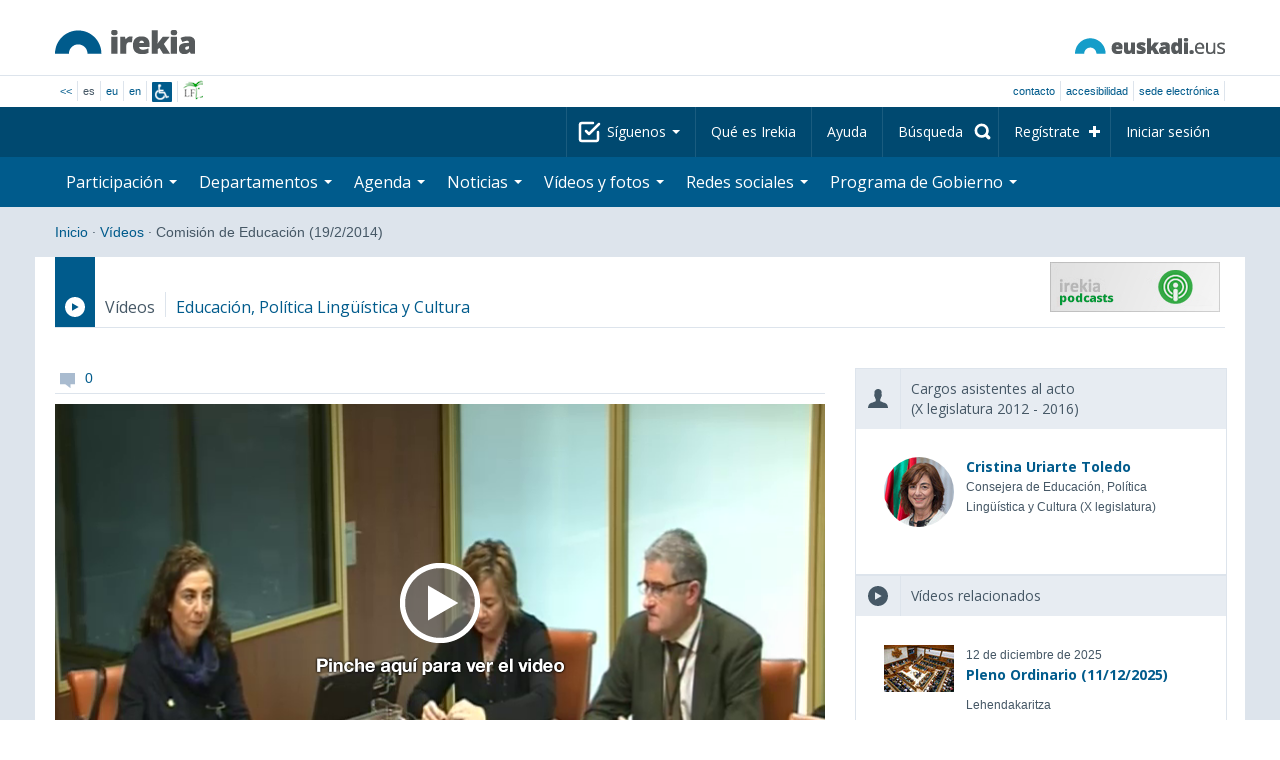

--- FILE ---
content_type: text/html; charset=utf-8
request_url: https://www.irekia.euskadi.eus/es/web_tv/5274-comision-educacion-2014
body_size: 13967
content:
<!DOCTYPE html>
<!-- paulirish.com/2008/conditional-stylesheets-vs-css-hacks-answer-neither/ -->
<!--[if lt IE 7]> <html class="no-js ie6 oldie" lang="es"> <![endif]-->
<!--[if IE 7]>    <html class="no-js ie7 oldie" lang="es"> <![endif]-->
<!--[if IE 8]>    <html class="no-js ie8 oldie" lang="es"> <![endif]-->
<!--[if IE 9]>    <html class="no-js ie9" lang="es"> <![endif]-->

<!-- Consider adding an manifest.appcache: h5bp.com/d/Offline -->
<!--[if gt IE 8]><!--> <html class="no-js" lang="es"> <!--<![endif]-->
<head>
  <meta http-equiv="content-type" content="text/html; charset=UTF-8">
  <!-- <meta charset="utf-8"> -->
  <!-- <meta http-equiv="Content-Script-Type" content="text/javascript"> -->
  <!-- <meta http-equiv="Content-Style-Type" content="text/css"> -->
  <meta http-equiv="X-UA-Compatible" content="IE=edge">

  <meta name="Description" lang="es" content="Transparencia y participación ciudadana en Eusko Jaurlaritza - Gobierno Vasco">
  <meta name="Keywords" lang="es" content="Euskadi, País Vasco, Eusko Jaurlaritza - Gobierno Vasco, transparencia, participación ciudadana, gobierno abierto, Irekia,    Eusko Jaurlaritza, Lehendakari, gardentasuna, herritarren parte-hartzea, gobernu irekia, Basque Country,    Basque Government, Open Government, Transparency">
  <meta name="author" content="Irekia">
  
  <meta name="csrf-token" content="uRmbU0gSUp4SrNPajpMjv6318DUQ4RmfwqdtQ6h4ZQ8tv8jN6C9knGcb6lSySC7PiPJXsG6hjdYrHpxTucrWtw">
  <meta name="csrf-param" content="authenticity_token">

<script defer data-domain="irekia.euskadi.eus" src="https://ef820.efaber.net/js/plausible.js"></script>
<script defer data-domain="irekia.euskadi.eus" src="https://pl.irekia.euskadi.eus/js/plausible.js"></script>

  <!-- Mobile viewport optimized: j.mp/bplateviewport -->
  <meta name="viewport" content="width=1210">
  <meta name="theme-color" content="#EAEAEA">
  
  <meta property="fb:pages" content="1567494823469990">
  <meta property="fb:pages" content="416723460540">

  <meta name="mobile-web-app-capable" content="yes">
<meta name="application-name" content="Irekia">

<!-- Add to homescreen for Safari on iOS -->
<meta name="apple-mobile-web-app-capable" content="yes">
<meta name="apple-mobile-web-app-status-bar-style" content="black">
<meta name="apple-mobile-web-app-title" content="Irekia">
<link rel="apple-touch-icon" sizes="57x57" href="/assets/apple/apple-icon-57x57-be1d137ac222461c1bacb0c0e08088863aa79a318161b07a51dc89ff27e64e41.png">
<link rel="apple-touch-icon" sizes="60x60" href="/assets/apple/apple-icon-60x60-3ad1372ed821339690b2ab531ec990a1ba907f72935c3d6e79e691ee0be428df.png">
<link rel="apple-touch-icon" sizes="72x72" href="/assets/apple/apple-icon-72x72-1f62d24a0386e27fdfb6b0ca74e981fd6cb4930dda5b1252badc242601dd74fe.png">
<link rel="apple-touch-icon" sizes="76x76" href="/assets/apple/apple-icon-76x76-77092c93247c2715529c69a99b633ccaa2828c00e1179ec112a8ee6f33a8a969.png">
<link rel="apple-touch-icon" sizes="114x114" href="/assets/apple/apple-icon-114x114-022d4ff43f290b24885f2e40af5b06f24fe689a451c04dff2e17ac0eed937f00.png">
<link rel="apple-touch-icon" sizes="120x120" href="/assets/apple/apple-icon-120x120-534b4e86a1deea311e0b77e32f616e6a84ffa27ca7855a5b78e92eea5122f408.png">
<link rel="apple-touch-icon" sizes="144x144" href="/assets/apple/apple-icon-144x144-56226caf2f7c35c34584c5ac6badeb502b943a1f858ae14a67fdbd3cbe8c4650.png">
<link rel="apple-touch-icon" sizes="152x152" href="/assets/apple/apple-icon-152x152-ed34a64e71e27a04b265c0a737210d207ec49b1016c14b7517d9479a0ca3ccd2.png">
<link rel="apple-touch-icon" sizes="180x180" href="/assets/apple/apple-icon-180x180-d659c1f7ed312aa92b3a5e1e0779c80563acc1bfa3fcc5f1a4ae028e18259f02.png">
<link rel="icon" type="image/png" sizes="192x192"  href="/assets/apple/android-icon-192x192-4f3e938d9ff6d12e65f38e45c915224cb8059def4e914a52f26372aafe4d31a2.png">

  <title>Irekia Eusko Jaurlaritza - Gobierno Vasco :: Vídeos</title>
  <link rel="shortcut icon" href="/assets/favicon-2d77853a4c7708ecf021941c0d854a6c4ff5b860bdd4aa8e98de83b9ae22ead4.ico">

  <link rel="stylesheet" href="/assets/application-64a10607cd2f7bce28398062bc5c549fc5134fa0a3aab9d492351a0c93804271.css" />
  <link rel="stylesheet" href="/assets/public/videos-2606d8f7cdf37a99fb7215d58cd6a3f7c218f656a4d8105a20245a61f58795ca.css" />
  <link rel="stylesheet" href="/assets/public/print-405c890ce808a6e9ea8b458f56ac898ef4f527104f5a181fa08abf4726feadff.css" media="print" />
  

  <script src="/assets/modernizr-2.6.2.min-e9773a69d4d509faccb3cab64446e38606ed4e0deb9b02318b36a5298f951e34.js"></script>
<script src="/assets/jquery-1.10.0.min-ec93424be84325aca725334dba51f7ca1b094d3db846c82666c819e996a124fc.js"></script>
  
    <script src="/assets/public/irekia_tracking-410207477df6aeb02b659efb5926ae57e89908974c154600340ee2cb9c3eade3.js"></script>

<!-- ANALYTICS initializaton -->
<script type="text/javascript">

  var Irekia = {};

  (function(i,s,o,g,r,a,m){i['GoogleAnalytcsObject']=r;i[r]=i[r]||function(){
    (i[r].q=i[r].q||[]).push(arguments)},i[r].l=1*new Date();a=s.createElement(o),
    m=s.getElementsByTagName(o)[0];a.async=1;a.src=g;m.parentNode.insertBefore(a,m)
    })(window,document,'script','//www.google-analytics.com/analytics.js','ga');
  
  
    ga('create', 'UA-10951282-1', 'auto');

  ga('send', 'pageview');
    
  ga('set', 'dimension1', 'Ciudadanos')
ga('set', 'dimension2', 'Multimedia');
  
</script>


    <meta property="og:title" content="Irekia - Comisión de Educación (19/2/2014)">
  <meta property="og:description" content="">
  <meta property="og:image" content="https://bideoak2.euskadi.eus/2014/02/19/comision_educacion/comision_educacion.jpg">
  <meta property="twitter:image" content="https://bideoak2.euskadi.eus/2014/02/19/comision_educacion/comision_educacion.jpg">
    <meta property="og:video" content="https://bideoak2.euskadi.eus/2014/02/19/comision_educacion/html5/comision_educacion.mp4">
  <meta property="og:url" content="https://www.irekia.euskadi.eus/es/web_tv/5274-comision-educacion-2014">
  <meta property="og:type" content="article">
  <meta property="fb:app_id" content="153695221352662">

  
  

  <script src="https://insuit.net/i4tservice/insuit-app.js" async="async" type="text/javascript" data-insuit-id="insuit"></script>
</head>

<body>
  

  <div class="alert alert-warning alert-dismissable fade in text-center hidden donotprint" id="iexplorer_warning">
    <button class="close" data-dismiss="alert" aria-label="Close"><span aria-hidden="true">&times;</span></button>
    <p>Este portal no garantiza su funcionamiento íntegro en las diferentes versiones del navegador iExplorer. Si detecta cualquier anomalía, por favor, utilice otro navegador.</p>
  </div>
  
  <header>
    <div id='header_logos' class="container">
  <div class='row-fluid'>
    <a class="logo pull-left" href="/?locale=es"><img alt="Irekia logo" src="/assets/logo-02aaf8760688708ce9d03974458c9119364c2320f2ebd4a0fffc0e184d546aed.png" /></a>
    <a class="net_logo pull-right" rel="external" href="https://www.euskadi.eus/inicio/"><img alt="Euskadi.net" src="/assets/euskadi_eus_logo-55cd4f4b32e41d8d50fba0d52264d1df7dc4c66c9147e0f3b11c52377ed28a5e.png" /></a>
    
  </div>  
</div>
<div id='header_tools_container' class='fullcontainer'>
  <div id='header_tools' class="container">
    <ul class="languages pull-left">                    
      <li><a class="passive" href="/lang">&lt;&lt;</a></li>
        <li>es</li>
        <li><a href="/eu/web_tv/5274-comision-educacion-2014">eu</a></li>
        <li><a href="/en/web_tv/5274-comision-educacion-2014">en</a></li>
        <li class='insuit'>
          <a id='insuit' rel='canonical' href='#'><span>Insuit</span></a>
        </li>
      <li class='lectura_facil es'>
        <a href="/lf?locale=es">
          <span>Lectura fácil</span>
</a>      </li>
    </ul>
    <ul class="user_options pull-right">
        <li >
          <a data-popup="true" rel="external" href="https://www.euskadi.eus/contactar/-/contacta-a-traves-de-internet-telefono-y-presencialmente/">Contacto</a>
        </li>
        <li >
          <a data-popup="true" rel="external" href="https://www.euskadi.eus/gobierno-vasco/-/accesibilidad-euskadieus/">Accesibilidad</a>
        </li>
        <li class=last>
          <a title="Trámites de Eusko Jaurlaritza - Gobierno Vasco en un entorno seguro" data-popup="true" rel="external" href="https://www.euskadi.eus/sede-electronica/">sede electrónica</a>
        </li>
    </ul>
  </div>
</div>

    <nav id='nav_top' class='fullcontainer'>
  <div class='container'>
    <div class='navbar'>
      <div class='navbar-inner'>
        <ul class='nav pull-right'>
          <li class='dropdown nav_follow'>
            <a class="dropdown-toggle" data-toggle="dropdown" href="#">
              Síguenos
              <b class='caret'></b>
</a>            <ul class='dropdown-menu follow_irekia'>
                <li><a class="x_twitter follow" rel="external" href="https://twitter.com/irekia"><span>Irekia en X</span></a></li>
                <li><a class="facebook follow" rel="external" href="https://www.facebook.com/pages/Irekia/416723460540"><span>Irekia en Facebook</span></a></li>
                <li><a class="youtube follow" rel="external" href="https://www.youtube.com/irekia"><span>Irekia en YouTube</span></a></li>
                <li><a class="instagram follow" rel="external" href="https://www.instagram.com/irekiaejgv/"><span>Irekia en Instagram</span></a></li>
                <li><a class="linkedin follow" rel="external" href="https://es.linkedin.com/company/irekia-euskojaurlaritza-gobiernovasco"><span>Irekia en Linkedin</span></a></li>
                <li><a class="tiktok follow" rel="external" href="https://www.tiktok.com/@irekiaejgv"><span>Irekia en TikTok</span></a></li>
                <li><a class="threads follow" rel="external" href="https://www.threads.net/@irekiaejgv"><span>Irekia en Threads</span></a></li>
                <li><a class="gob_eus_x_twitter follow" rel="external" href="https://twitter.com/Gob_eus"><span>gob_eus en X</span></a></li>
                <li><a class="gob_eus_facebook follow" rel="external" href="https://www.facebook.com/EuskoJaurlaritza"><span>gob_eus en Facebook</span></a></li>
                <li><a class="gob_eus_linkedin follow" rel="external" href="https://es.linkedin.com/company/eusko-jaurlaritza-gobierno-vasco"><span>gob_eus en Linkedin</span></a></li>
            </ul>
          </li>
          <li>
            <a href="/es/site/page/about">Qué es Irekia</a>
          </li>
          <li>
            <a href="/es/site/page/help">Ayuda</a>
          </li> 
          <li class='nav_search'>
            <a class="search_label" href="/es/search/new"><span>Búsqueda</span></a>
            <form class="navbar-search search_form" style="display:none" role="search" action="/es/search" accept-charset="UTF-8" method="post"><input type="hidden" name="authenticity_token" value="8xZxMGwyKUUNS_gbfJX7iOIvX_ebWExz4TifZ4tGR-Z7npNOaueMr3F3yA68dwNzswpY4ux69mu9Gan6P6ZSSA" autocomplete="off" />
              <input type="hidden" name="key" id="key" value="keyword" autocomplete="off" />
              <input type="hidden" name="new" id="new" value="true" autocomplete="off" />
              <input type="text" name="value" id="value" value="" aria-label="Búsqueda" />
              <input type="submit" name="commit" value="Buscar" />
</form>          </li>
            <li class='dropdown nav_signup'>
              <a class="dropdown-toggle dropdown-remote register" data-source="/es/people/intro" data-toggle="dropdown" href="/es/people/intro">Regístrate</a>
              <div class='dropdown-menu'>
                <div class='dropdown-menu-content container'>
                  <div class="spinner"><img alt="" src="/assets/ajax-loader-c6f6eb10a4472f02adf0f74f0805afb04a0bd0f4644a1eeff94d9b36d2ffeaf6.gif" /></div>
                </div>  
              </div>
            </li>
            <li class='dropdown nav_login'>
              <a class="dropdown-toggle dropdown-remote login" data-source="/es/login" data-toggle="dropdown" href="/es/login">Iniciar sesión</a>
              <div class='dropdown-menu'>
                <div class='dropdown-menu-content container'>
                  <div class="spinner"><img alt="" src="/assets/ajax-loader-c6f6eb10a4472f02adf0f74f0805afb04a0bd0f4644a1eeff94d9b36d2ffeaf6.gif" /></div>
                </div>  
              </div>
            </li>
        </ul>
      </div>
    </div>
  </div>
</nav>

    <nav role='navigation' id='nav_bottom' class='fullcontainer'>
  <div class='container'>
    <div class='navbar'>
      <div class='navbar-inner'>
        <ul class='nav pull-left'>
          <li class='dropdown proposals'>
            <a class="dropdown-toggle dropdown-remote proposals" data-source="/es/proposals/summary" data-toggle="dropdown" id="proposalsDropdownMenuButton" aria-expanded="false" href="/es/proposals">Participación <b class='caret'></b></a>
            <div class='dropdown-menu proposals' aria-labelledby="proposalsDropdownMenuButton"> 
              <div class='dropdown-menu-content row-fluid'>
                <div class='span4'>
                  <ul class='nav-list'>
  <li><a href="/es/proposals">Peticiones ciudadanas</a></li>
  <li><a href="/es/debates">Propuestas de Gobierno</a></li>
  <li><a href="/es/answers">Respuestas del Gobierno</a></li>
  <li><a href="/es/surveys">Encuestas</a></li>
  <li><a href="/es/site/feeds">RSS de Noticias</a></li>
  <li><a href="/es/pages/35812">Participación en Europa</a>
  <li><a rel="external" target="_blank" href="http://www.ogp.euskadi.eus/inicio/">OGP Euskadi</a>
</ul>

                </div>
                <div class='span8'>                  
                  <div class="spinner"><img alt="" src="/assets/ajax-loader-c6f6eb10a4472f02adf0f74f0805afb04a0bd0f4644a1eeff94d9b36d2ffeaf6.gif" /><span class="spinner_text">Cargando últimas peticiones y propuestas...</span></div>
                </div>
              </div>
            </div>
          </li>
          <li class='dropdown departments'>
            <a class="dropdown-toggle" data-toggle="dropdown" href="/es/departments">Departamentos <b class='caret'></b></a>
            <div class='dropdown-menu departments w-auto'>
              <div class='dropdown-menu-content'>
                <ul class='nav-list departments'>
                    <li class="text-nowrap"><a href="/es/departments/118-lehendakaritza">Lehendakaritza</a></li>
                    <li class="text-nowrap"><a href="/es/departments/119-cultura-politica-linguistica">Cultura y Política Lingüística</a></li>
                    <li class="text-nowrap"><a href="/es/departments/120-economia-trabajo-empleo">Economía, Trabajo y Empleo</a></li>
                    <li class="text-nowrap"><a href="/es/departments/121-hacienda-finanzas">Hacienda y Finanzas</a></li>
                    <li class="text-nowrap"><a href="/es/departments/122-gobernanza-administracion-digital-autogobierno">Gobernanza, Administración Digital y Autogobierno</a></li>
                    <li class="text-nowrap"><a href="/es/departments/123-industria-transicion-energetica-sostenibilidad">Industria, Transición Energética y Sostenibilidad</a></li>
                    <li class="text-nowrap"><a href="/es/departments/124-seguridad">Seguridad</a></li>
                    <li class="text-nowrap"><a href="/es/departments/125-educacion">Educación</a></li>
                    <li class="text-nowrap"><a href="/es/departments/126-vivienda-agenda-urbana">Vivienda y Agenda Urbana</a></li>
                    <li class="text-nowrap"><a href="/es/departments/127-salud">Salud</a></li>
                    <li class="text-nowrap"><a href="/es/departments/128-bienestar-juventud-reto-demografico">Bienestar, Juventud y Reto Demográfico</a></li>
                    <li class="text-nowrap"><a href="/es/departments/129-movilidad-sostenible">Movilidad Sostenible</a></li>
                    <li class="text-nowrap"><a href="/es/departments/130-ciencia-universidades-innovacion">Ciencia, Universidades e Innovación</a></li>
                    <li class="text-nowrap"><a href="/es/departments/131-turismo-comercio-consumo">Turismo, Comercio y Consumo</a></li>
                    <li class="text-nowrap"><a href="/es/departments/132-alimentacion-desarrollo-rural-agricultura-pesca">Alimentación, Desarrollo Rural, Agricultura y Pesca</a></li>
                    <li class="text-nowrap"><a href="/es/departments/133-justicia-derechos-humanos">Justicia y Derechos Humanos</a></li>
                  <li class="divider" style="background-color: transparent;">&nbsp;</li>
                  <li><a href="/es/departments">Visión global</a></li>
                  <li><a href="/es/politicians">Cargos del sector público</a></li>
                </ul>
              </div>
            </div>
          </li>
          <li class='dropdown events'>
            <a class="dropdown-toggle dropdown-remote events" data-source="/es/events/summary" data-toggle="dropdown" href="/es/events">Agenda <b class='caret'></b></a>
            <div class='dropdown-menu events'> 
              <div class='dropdown-menu-content row-fluid'>
                <div class='span4'>
                    
<div class='calendar calendar_container '>
  <div class="content">
    <div class="clearfix">
      
              <div class="cal_nav">
        <ul class="month_names">
        <li class="prev_month_link"></li>
        <li class="current_month"><span class="current december"><span>diciembre 2025</span></span></li>
        <li class="next_month_link"></li>
        </ul>
        </div>
        <div class="cal_table_a">
        <div class="cal_table_b">
        <div class="cal_table_c">
        <div class="cal_table_d">
        <table class="calendar">
          <thead class="visually-hidden">
            <tr class="day_names"><th scope="col" class="monday"><abbr title="Lunes">Lun</abbr></th><th scope="col" class="tuesday"><abbr title="Martes">Mar</abbr></th><th scope="col" class="wednesday"><abbr title="Miércoles">Mier</abbr></th><th scope="col" class="thursday"><abbr title="Jueves">Jue</abbr></th><th scope="col" class="friday"><abbr title="Viernes">Vie</abbr></th><th scope="col" class="saturday"><abbr title="Sábado">Sab</abbr></th><th scope="col" class="sunday"><abbr title="Domingo">Dom</abbr></th></tr>
          </thead>
          <tbody>
            <tr><td class="day normalDay mt7events day1" id="d1_12"><div class="day_number"><a class="day_number" href="/es/events?day=1&amp;month=12&amp;year=2025">1</a></div><div class="events"><a href="/es/events?day=1&amp;month=12&amp;year=2025">15 eventos</a></div></td><td class="day normalDay mt7events day2" id="d2_12"><div class="day_number"><a class="day_number" href="/es/events?day=2&amp;month=12&amp;year=2025">2</a></div><div class="events"><a href="/es/events?day=2&amp;month=12&amp;year=2025">15 eventos</a></div></td><td class="day normalDay mt7events day3" id="d3_12"><div class="day_number"><a class="day_number" href="/es/events?day=3&amp;month=12&amp;year=2025">3</a></div><div class="events"><a href="/es/events?day=3&amp;month=12&amp;year=2025">17 eventos</a></div></td><td class="day normalDay mt7events day4" id="d4_12"><div class="day_number"><a class="day_number" href="/es/events?day=4&amp;month=12&amp;year=2025">4</a></div><div class="events"><a href="/es/events?day=4&amp;month=12&amp;year=2025">25 eventos</a></div></td><td class="day normalDay mt7events day5" id="d5_12"><div class="day_number"><a class="day_number" href="/es/events?day=5&amp;month=12&amp;year=2025">5</a></div><div class="events"><a href="/es/events?day=5&amp;month=12&amp;year=2025">11 eventos</a></div></td><td class="day weekend empty day6" id="d6_12"><div class="day_number"><a class="day_number" href="/es/events?day=6&amp;month=12&amp;year=2025">6</a></div></td><td class="day weekend empty day0" id="d7_12"><div class="day_number"><a class="day_number" href="/es/events?day=7&amp;month=12&amp;year=2025">7</a></div></td></tr><tr><td class="day normalDay empty day1" id="d8_12"><div class="day_number"><a class="day_number" href="/es/events?day=8&amp;month=12&amp;year=2025">8</a></div></td><td class="day normalDay mt7events day2" id="d9_12"><div class="day_number"><a class="day_number" href="/es/events?day=9&amp;month=12&amp;year=2025">9</a></div><div class="events"><a href="/es/events?day=9&amp;month=12&amp;year=2025">8 eventos</a></div></td><td class="day normalDay mt7events day3" id="d10_12"><div class="day_number"><a class="day_number" href="/es/events?day=10&amp;month=12&amp;year=2025">10</a></div><div class="events"><a href="/es/events?day=10&amp;month=12&amp;year=2025">17 eventos</a></div></td><td class="day normalDay mt7events day4" id="d11_12"><div class="day_number"><a class="day_number" href="/es/events?day=11&amp;month=12&amp;year=2025">11</a></div><div class="events"><a href="/es/events?day=11&amp;month=12&amp;year=2025">25 eventos</a></div></td><td class="day normalDay mt7events day5" id="d12_12"><div class="day_number"><a class="day_number" href="/es/events?day=12&amp;month=12&amp;year=2025">12</a></div><div class="events"><a href="/es/events?day=12&amp;month=12&amp;year=2025">13 eventos</a></div></td><td class="day weekend today f5to7events day6" id="d13_12"><div class="day_number"><a class="day_number" href="/es/events?day=13&amp;month=12&amp;year=2025">13</a></div><div class="events"><a href="/es/events?day=13&amp;month=12&amp;year=2025">6 eventos</a></div></td><td class="day weekend empty day0" id="d14_12"><div class="day_number"><a class="day_number" href="/es/events?day=14&amp;month=12&amp;year=2025">14</a></div></td></tr><tr><td class="day normalDay mt7events day1" id="d15_12"><div class="day_number"><a class="day_number" href="/es/events?day=15&amp;month=12&amp;year=2025">15</a></div><div class="events"><a href="/es/events?day=15&amp;month=12&amp;year=2025">16 eventos</a></div></td><td class="day normalDay mt7events day2" id="d16_12"><div class="day_number"><a class="day_number" href="/es/events?day=16&amp;month=12&amp;year=2025">16</a></div><div class="events"><a href="/es/events?day=16&amp;month=12&amp;year=2025">8 eventos</a></div></td><td class="day normalDay mt7events day3" id="d17_12"><div class="day_number"><a class="day_number" href="/es/events?day=17&amp;month=12&amp;year=2025">17</a></div><div class="events"><a href="/es/events?day=17&amp;month=12&amp;year=2025">9 eventos</a></div></td><td class="day normalDay mt7events day4" id="d18_12"><div class="day_number"><a class="day_number" href="/es/events?day=18&amp;month=12&amp;year=2025">18</a></div><div class="events"><a href="/es/events?day=18&amp;month=12&amp;year=2025">15 eventos</a></div></td><td class="day normalDay f5to7events day5" id="d19_12"><div class="day_number"><a class="day_number" href="/es/events?day=19&amp;month=12&amp;year=2025">19</a></div><div class="events"><a href="/es/events?day=19&amp;month=12&amp;year=2025">6 eventos</a></div></td><td class="day weekend empty day6" id="d20_12"><div class="day_number"><a class="day_number" href="/es/events?day=20&amp;month=12&amp;year=2025">20</a></div></td><td class="day weekend empty day0" id="d21_12"><div class="day_number"><a class="day_number" href="/es/events?day=21&amp;month=12&amp;year=2025">21</a></div></td></tr><tr><td class="day normalDay empty day1" id="d22_12"><div class="day_number"><a class="day_number" href="/es/events?day=22&amp;month=12&amp;year=2025">22</a></div></td><td class="day normalDay f1to3events day2" id="d23_12"><div class="day_number"><a class="day_number" href="/es/events?day=23&amp;month=12&amp;year=2025">23</a></div><div class="events"><a href="/es/events?day=23&amp;month=12&amp;year=2025">3 eventos</a></div></td><td class="day normalDay empty day3" id="d24_12"><div class="day_number"><a class="day_number" href="/es/events?day=24&amp;month=12&amp;year=2025">24</a></div></td><td class="day normalDay empty day4" id="d25_12"><div class="day_number"><a class="day_number" href="/es/events?day=25&amp;month=12&amp;year=2025">25</a></div></td><td class="day normalDay empty day5" id="d26_12"><div class="day_number"><a class="day_number" href="/es/events?day=26&amp;month=12&amp;year=2025">26</a></div></td><td class="day weekend f1to3events day6" id="d27_12"><div class="day_number"><a class="day_number" href="/es/events?day=27&amp;month=12&amp;year=2025">27</a></div><div class="events"><a href="/es/events?day=27&amp;month=12&amp;year=2025">1 evento</a></div></td><td class="day weekend empty day0" id="d28_12"><div class="day_number"><a class="day_number" href="/es/events?day=28&amp;month=12&amp;year=2025">28</a></div></td></tr><tr><td class="day normalDay empty day1" id="d29_12"><div class="day_number"><a class="day_number" href="/es/events?day=29&amp;month=12&amp;year=2025">29</a></div></td><td class="day normalDay f1to3events day2" id="d30_12"><div class="day_number"><a class="day_number" href="/es/events?day=30&amp;month=12&amp;year=2025">30</a></div><div class="events"><a href="/es/events?day=30&amp;month=12&amp;year=2025">1 evento</a></div></td><td class="day normalDay empty day3" id="d31_12"><div class="day_number"><a class="day_number" href="/es/events?day=31&amp;month=12&amp;year=2025">31</a></div></td><td class="day otherMonth normalDay empty day4" id="d1_1"><div class="day_number"><a class="day_number" href="/es/events?day=1&amp;month=1&amp;year=2026">1</a></div></td><td class="day otherMonth normalDay empty day5" id="d2_1"><div class="day_number"><a class="day_number" href="/es/events?day=2&amp;month=1&amp;year=2026">2</a></div></td><td class="day otherMonth weekend empty day6" id="d3_1"><div class="day_number"><a class="day_number" href="/es/events?day=3&amp;month=1&amp;year=2026">3</a></div></td><td class="day otherMonth weekend empty day0" id="d4_1"><div class="day_number"><a class="day_number" href="/es/events?day=4&amp;month=1&amp;year=2026">4</a></div></td></tr>
          </tbody>
        </table>
        </div>
        </div>
        </div>
        </div>
        <div class="cal_nav bottom">
        <ul class="month_names">
        <li class="prev_month_link"></li>
        <li class="current_month"><span class="current december"><span>diciembre 2025</span></span></li>
        <li class="next_month_link"></li>
        </ul>
        </div>

    </div>
  </div>  


</div>  


                </div>
                <div class='span8'>                  
                  <div class="spinner"><img alt="" src="/assets/ajax-loader-c6f6eb10a4472f02adf0f74f0805afb04a0bd0f4644a1eeff94d9b36d2ffeaf6.gif" /><span class="spinner_text">Cargando próximos eventos...</span></div>
                </div>
              </div>
            </div>
          </li>
          <li class='dropdown news'>
            <a class="dropdown-toggle dropdown-remote news" data-source="/es/news/summary" data-toggle="dropdown" href="/es/news">Noticias <b class='caret'></b></a>
            <div class='dropdown-menu news'> 
              <div class='dropdown-menu-content row-fluid'>
                <div class='span5'>
                  <div class='menu_heading'>Consulta las noticias por departamentos</div>
<ul class='nav-list departments'>
    <li><a href="/es/departments/118/news#middle">Lehendakaritza</a></li>
    <li><a href="/es/departments/119/news#middle">Cultura y Política Lingüística</a></li>
    <li><a href="/es/departments/120/news#middle">Economía, Trabajo y Empleo</a></li>
    <li><a href="/es/departments/121/news#middle">Hacienda y Finanzas</a></li>
    <li><a href="/es/departments/122/news#middle">Gobernanza, Administración Digital y Autogobierno</a></li>
    <li><a href="/es/departments/123/news#middle">Industria, Transición Energética y Sostenibilidad</a></li>
    <li><a href="/es/departments/124/news#middle">Seguridad</a></li>
    <li><a href="/es/departments/125/news#middle">Educación</a></li>
    <li><a href="/es/departments/126/news#middle">Vivienda y Agenda Urbana</a></li>
    <li><a href="/es/departments/127/news#middle">Salud</a></li>
    <li><a href="/es/departments/128/news#middle">Bienestar, Juventud y Reto Demográfico</a></li>
    <li><a href="/es/departments/129/news#middle">Movilidad Sostenible</a></li>
    <li><a href="/es/departments/130/news#middle">Ciencia, Universidades e Innovación</a></li>
    <li><a href="/es/departments/131/news#middle">Turismo, Comercio y Consumo</a></li>
    <li><a href="/es/departments/132/news#middle">Alimentación, Desarrollo Rural, Agricultura y Pesca</a></li>
    <li><a href="/es/departments/133/news#middle">Justicia y Derechos Humanos</a></li>
</ul>

<ul class='nav-list departments'>
    <li>
      <a href="/es/search/1060990">
        <img style="max-height: 20px" alt="" src="/assets/logos/kpe_logo-5138682b346c655008cbf2d6d29cc9706e36991e58b4c32bfb10d3b0217cddc3.png" />
        Apertura de plicas
</a>    </li>
  <li><a href="/es/bulletin_subscriptions">Suscripción Boletín de noticias</a></li>
</ul>

                </div>
                <div class='span7'>                  
                  <div class="spinner"><img alt="" src="/assets/ajax-loader-c6f6eb10a4472f02adf0f74f0805afb04a0bd0f4644a1eeff94d9b36d2ffeaf6.gif" /><span class="spinner_text">Cargando últimas noticias...</span></div>
                </div>
              </div>
            </div>
          </li>
          <li class='dropdown videos_photos'>
            <a class="dropdown-toggle dropdown-remote videos" data-source="/es/web_tv/summary" data-toggle="dropdown" href="/es/web_tv">Vídeos y fotos <b class='caret'></b></a>
            <div class='dropdown-menu videos_photos pull-right'> 
              <div class='dropdown-menu-content row-fluid'>
                <div class='span4'>
                  <ul class='nav-list'>
  <li><a href="/es/web_tv">Vídeos</a></li>
  <li class='indented'><a href="/es/web_tv/closed_captions">Vídeos subtitulados (beta)</a></li>
  <li><a href="/es/albums">Fotos</a></li>
  <!--<li></li>
  <li></li>
  <li></li>-->
</ul>

                </div>
                <div class='span8'>                  
                  <div class="spinner"><img alt="" src="/assets/ajax-loader-c6f6eb10a4472f02adf0f74f0805afb04a0bd0f4644a1eeff94d9b36d2ffeaf6.gif" /><span class="spinner_text">Cargando reportajes destacados...</span></div>
                </div>
              </div>
            </div>
          </li>
          <li class='dropdown snetworks'>
            <a class="dropdown-toggle dropdown-link" data-toggle="dropdown" href="/es/site/snetworking">Redes sociales <b class='caret'></b></a>
            <div class='dropdown-menu snetworks pull-right'>
              <div class='dropdown-menu-content row-fluid'>
                <div class='span4'>
                  <ul class='nav-list'>
                    <li><a href="/es/site/snetworking">Presencia en las redes</a></li>
                    <!--<li></li>-->
                    <li><a href="/es/site/page/mobile_apps">Apps para móviles</a></li>
                  </ul>
                </div>
                <div class='span8'>
                  <div class='description'>
                    <p>Conscientes del uso y la importancia de las redes sociales para la ciudadanía, recogemos aquí lo que se publica en Euskadi agrupado en los apartados referenciados aquí. </p>
                  </div>
                </div>
              </div>
            </div>
          </li>
          <!--<li class='programa'>
          </li>-->
          <li class='dropdown programa'>
            <a class="dropdown-toggle dropdown-link" data-toggle="dropdown" href="/es/site/page/programa_gobierno">Programa de Gobierno <b class='caret'></b></a>
            <div class='dropdown-menu programa pull-right w-auto'>
              <div class='dropdown-menu-content row-fluid'>
                <ul class='nav-list'>
                  <li><span>Programa de Gobierno: </span></li>
                  <li class='indented-with-bullet'><a rel="external" href="https://programa.irekia.euskadi.eus/?locale=es">Seguimiento de actuaciones</a></li>
                  <li class='indented-with-bullet'><a href="https://bideoak2.euskadi.eus/paginas/page_98299/Programa_Gobierno_2024-2028_es.pdf">Programa de Gobierno (PDF)</a></li>
                  <!--<li class='indented-with-bullet'></li>-->
                  <li class='indented-with-bullet text-nowrap'><a rel="external" href="https://bideoak2.euskadi.eus/paginas/page_98299/LF_Programa_Gobierno_es.pdf">Programa de Gobierno – Lectura Fácil (PDF)</a></li>
                  <!--<li class='indented'></li>
                  <li class='indented'></li>
                  <li class='indented'></li>-->
                  <li><a rel="external" href="https://www.euskadi.eus/web01-s1leheko/es/?r01kQry=tC:euskadi;tF:planificacion_gobierno;tT:plan_gubernamental;m:contentName.LIKE._planest_xiileg,documentLanguage.EQ.es;o:contentName.ASC;p:Inter">Planificación estratégica</a></li>
                  <li><a rel="external" href="https://www.euskadi.eus/web01-s1leheko/es/?r01kQry=tC:euskadi;tF:planificacion_gobierno;tT:proyecto_ley;m:contentName.LIKE._pley_xiileg,documentLanguage.EQ.es;o:contentName.ASC;p:Inter">Programa legislativo</a></li> 
                  <!--<li></li>-->
                  <li><a rel="external" href="https://www.euskadi.eus/planificacion-de-legislaturas-anteriores/web01-s1leheko/es/">Planificación de legislaturas anteriores</a></li>
                  <!--<li><span>: </span></li>-->
                  <!--<li class='indented-with-bullet'></li>-->
                  <!--<li class='indented-with-bullet'></li>-->
                  <!--<li class='indented-with-bullet'></li>-->
                  <!--<li class='indented-with-bullet'></li>-->
                </ul>
              </div>
            </div>
          </li>
        </ul>
      </div>
    </div>
  </div>
</nav>

  </header>
  
  <div id="main" class="fullcontainer videos show">
    
<div class="breadcrumbs container">
  <ul>
    <li><a href="/?locale=es">Inicio</a> <span class="divider">&middot;</span></li>
      <li><a href="/es/web_tv">Vídeos</a> <span class="divider">&middot;</span></li>
      <li class="active">Comisión de Educación (19/2/2014)</li>
  </ul>
</div>


    




<div class="section container videos show">
  
<div class='context'>
  <span class="ribbon videos"></span>
  <span class='type'>Vídeos</span>
  <span class="area">Educación, Política Lingüística y Cultura</span>
    <a class="podcast" title="Podcasts" href="/es/site/page/podcast"><img alt="Podcasts" src="/assets/banners/podcast-29d82d012ff1b87e0c68c47c1f634403d9fd200a180389fa306d2afc08be9854.jpg" /></a>
</div>

  <div class='section_main row-fluid'>
    <div class="section_content span8">
      <div class='article videos'>
        

<script>
//<![CDATA[

  jQuery(document).ready(function(){
    jQuery('#stats_link').on('click', function(){
      Spinner.show('div.admin_links')
    })
  })

//]]>
</script>

        

        <div class='top'>
          <div class="comments_link rs_skip donotprint"><a class="comments_count" href="#acomments">0</a></div>
        </div> 
        
        <div class="player webtv_video image_wrap">
          

<div class="videojs_container format169" id='player_lighty'>
  <video preload="none" class="video-js vjs-16-9" id='video-js-player_lighty'
    controls 
    width="770" height="433"
    poster="https://bideoak2.euskadi.eus/2014/02/19/comision_educacion/n770/comision_educacion.jpg"
    lang="es"
    crossorigin="anonymous"
    logo>
    <source type="video/mp4" src="https://bideoak2.euskadi.eus/2014/02/19/comision_educacion/html5/comision_educacion.mp4">
  </video>
</div>


<link rel="stylesheet" href="/packs/css/video_player-d12c5ad8.css" /><script src="/packs/js/video_player-ab4a9f51b491e887e978.js"></script>

        </div>

        <h1 class='title'>Comisión de Educación (19/2/2014)</h1>

        <div class="date meta_article"><i class="ico_date"></i><div class="meta_text">19 de febrero de 2014</div></div>
        
        
<div class="tags meta_article rs_skip">
  <i class='ico_tags'></i>
  <div class='meta_text'>
    <ul class='inline tag_list'>
      <li>Tags</li>
        <li>
          <a href="/es/tags/parlamentovasco?uid=50">Parlamento Vasco</a>        
        </li>
        <li>
          <a href="/es/tags/comision?uid=3418">comisión</a>        
        </li>
        <li>
          <a href="/es/tags/informepisa?uid=3711">informe PISA</a>        
        </li>
    </ul>
  </div>
</div>


        <div class='toolbar'>     
          
<div class='share_button donotprint'>
  <a class="share_popover" title="Compartir" data-popover-placement="right" href="#">
    <span>compartir</span>
</a>  
  <div class='share_links' style='display:none'>
    <a class="share_link email" data-target="#send_email_modal_Video_5274" href="#send_email_modal_Video_5274">
      <span class='share_logo share_email'></span>
      <span class='share_text'>Email</span>
</a>    <a class="share_link facebook" rel="external" href="https://www.facebook.com/sharer/sharer.php?u=https%3A%2F%2Fwww.irekia.euskadi.eus%2Fes%2Fweb_tv%2F5274-comision-educacion-2014">
      <span class='share_logo share_facebook'></span>
      <span class='share_text'>Facebook</span>
</a>    <a class="share_link x_twitter" rel="external" href="https://twitter.com/share?text=Comisi%C3%B3n+de+Educaci%C3%B3n+%2819%2F2%2F2014%29&amp;url=https%3A%2F%2Fwww.irekia.euskadi.eus%2Fes%2Fweb_tv%2F5274-comision-educacion-2014">
      <span class='share_logo share_x_twitter'></span>
      <span class='share_text'>X</span>
</a>  </div>

  <div id='send_email_modal_Video_5274' class="modal hide fade" tabindex="-1" role="dialog" aria-labelledby='send_email_modal_Video_5274' aria-hidden="true">
    <div class="modal-header">
      <button type="button" class="close" data-dismiss="modal" aria-hidden="true">×</button>
      <div class="h3">Compartir esta página</div>
    </div>
    <form class="form-horizontal" action="/es/site/send_email" accept-charset="UTF-8" data-remote="true" method="post"><input type="hidden" name="authenticity_token" value="DfrJj7wnwUspgueufce_yoG-5BhaLnGNRVKDJoigSTqA9AeJRO6kxboWAB2H4Ymwla4GN7t1PstUf6_oJYd-5A" autocomplete="off" />
      <div class="modal-body">
        <input type="hidden" name="id" id="id" value="5274" autocomplete="off" />
        <input type="hidden" name="t" id="t" value="Video" autocomplete="off" />
        <input type="hidden" name="share_url" id="share_url" value="https://www.irekia.euskadi.eus/es/web_tv/5274-comision-educacion-2014" autocomplete="off" />
        <div class='control-group'>
          <label class="control-label" for="sender_name">Tu nombre completo</label>
          <div class='controls'>
            <input type="text" name="sender_name" id="sender_name" value="" class="input-xlarge validate" required="required" />
          </div>
        </div>
        <div class='control-group'>
          <label class="control-label" for="recipient_name">Nombre del destinatario</label>
          <div class='controls'>
            <input type="text" name="recipient_name" id="recipient_name" value="" class="input-xlarge validate" required="required" />
          </div>
        </div>  
        <div class='control-group'>
          <label class="control-label" for="recipient_email">Email del destinatario</label>
          <div class='controls'>
            <input type="email" name="recipient_email" id="recipient_email" value="" class="input-xlarge validate" required="required" />
          </div>
        </div>
      </div>
      <div class="modal-footer">
        <input type="submit" name="commit" value="Enviar" class="irekia_btn" data-disable-with="Enviando..." />
        <a href='#' class="btn btn-link" data-dismiss="modal" aria-hidden="true">Cancelar</a>
      </div>
</form>  </div>
</div>

          
          <div class='embed'>    
            <a onclick="showEmbedCodePhotoVideoViewer(this); return false;" href="#">Incrustar vídeo</a> 
          </div>   

          <div class="download">
            <a class="download" href="/es/news/17856-comision-educacion-2014?tab=videos#tabs">Descargas</a>
          </div>
          
          
          <div style="display:none;" class="embed_container">
            <textarea class='embed' readonly="readonly" cols="45" rows="3">&lt;iframe src=&quot;https://www.irekia.euskadi.eus/es/embed/videos?video_id=5274&quot; width=&quot;320&quot; height=&quot;210&quot; title=&quot;Comisión de Educación (19/2/2014)&quot; allowfullscreen&gt;&lt;/iframe&gt;
            </textarea>                       
          </div>       
        </div>


        <div class="more_info">
  <span class="tags_label">Más información:</span>
  <span class="tag_links"><a href="/es/news/17856-comision-educacion-2014">Comisión de Educación (19/2/2014)</a></span>
</div>

          <div class="comments rs_skip" id="acomments">
    <div class="count">Todavía no hay comentarios</div>

      <ul class='std_list'>
        <li class="clearfix item form donotprint">
  <div class='item_thumbnail'><a href="#"><img class="avatar thumb_70" alt=" usuario" src="/assets/default/faceless_avatar_thumb_70-df8c34132c4dfda2730c7753077ee82b591dcac439a9455af0ab7e1f6ad92b8c.png" /></a></div>
  <div class='item_content'>
    <form class="add_comment" id="new_comment" novalidate="novalidate" data-remote="true" data-type="html" action="/es/comments" accept-charset="UTF-8" method="post"><input type="hidden" name="authenticity_token" value="4RIs_1o6uPlemKBGythn1wjB9Ge5gVgRXTodaipXsS_WyOk1TzTE7KKIjbA44ha7DRzsHiafSNJi3F2l7tu8mw" autocomplete="off" />
      <input type="hidden" name="video_id" id="video_id" value="5274" autocomplete="off" />
      <div class="textarea-comment placeholder">
        <label for="comment" class="holder">¿Algo que decir?&hellip; comenta este vídeo</label>
        <textarea id="comment" aria-label="Comentario" required="required" name="comment[body]">
</textarea>
      </div>
      <div class='btn_with_spinner'>
        <input type="submit" name="commit" value="Comentar" class="irekia_btn login-required" disabled="disabled" data-disable-with="Enviando..." />
      </div>
</form>  </div>
  <script type='text/javascript'>
  $(document).ready(function(){
    commentForm.init();
  })
  </script>
</li>

        
      </ul>

    

    
  </div>
  
      </div>
    </div>

      <div class='section_aside span4'>
        
  <div class='aside_module politicians'>
    <div class='title'>
      <span>
        Cargos asistentes al acto
          </br>(X legislatura 2012 - 2016)
      </span>
    </div>
    <div class='content'>
      <ul class="std_list people">
          
<li class='item politician '>
  <div class='item_thumbnail'>
    <a href="https://www.irekia.euskadi.eus/es/politicians/91-cristina-uriarte-toledo"><img class="avatar thumb_70" alt="Foto Cristina Uriarte Toledo" src="/uploads/politician/photo/91/thumb_70_big_280_Uriarte.jpg" /><span class="ieframe"> </span></a>
  </div>
  <div class='item_content'>
      <a class="name" href="/es/politicians/91-cristina-uriarte-toledo">Cristina Uriarte Toledo</a>
    
    <div class='position'>
      Consejera de Educación, Política Lingüística y Cultura
       (X legislatura)
      
    </div>
    
                                               
  </div>
</li>

      </ul>
    </div>
  </div> 

          <div class='aside_module related_videos'>
            <div class='title'>
              <span>Vídeos relacionados</span>
            </div>
            <div class='content'>
              <ul class='std_list related videos'>
                
<li class='item video'>
  <div class='item_thumbnail'>
    <img width="70" alt="Pleno Ordinario (11/12/2025)" src="https://bideoak2.euskadi.eus/2025/12/11/news_106720/n70/Pleno_ordinario_12_12_2025.jpg" />
    <span class="video_overlay_list"></span>
  </div>
  <div class='item_content'>
    <div class="date meta_article"><i class="ico_date"></i><div class="meta_text">12 de diciembre de 2025</div></div>
    <p class='title'><a href="/es/web_tv/24406-pleno-ordinario-2025?track=1">Pleno Ordinario (11/12/2025)</a></p>
    <div class='area'>Lehendakaritza</div>
    
    
    
                                             
  </div>
</li>

<li class='item video'>
  <div class='item_thumbnail'>
    <img width="70" alt="La vicelehendakari primera, Ibone Bengoetxea, da cuenta de las políticas en materia de protección, organización y promoción del deporte de alto nivel" src="https://bideoak2.euskadi.eus/2025/12/10/news_106513/n70/Comision_deporte.jpg" />
    <span class="video_overlay_list"></span>
  </div>
  <div class='item_content'>
    <div class="date meta_article"><i class="ico_date"></i><div class="meta_text">10 de diciembre de 2025</div></div>
    <p class='title'><a href="/es/web_tv/24391-vicelehendakari-primera-ibone-bengoetxea-cuenta-las-politicas-materia-proteccion-organizacion-promocion-del-deporte-alto-nivel?track=1">La vicelehendakari primera, Ibone Bengoetxea, da cuenta de las políticas en materia de protección, organización y promoción del deporte de alto nivel</a></p>
    <div class='area'>Cultura y Política Lingüística</div>
    
    
    
                                             
  </div>
</li>

<li class='item video'>
  <div class='item_thumbnail'>
    <img width="70" alt="Comisión de Alimentación, Desarrollo Rural, Agricultura y Pesca" src="https://bideoak2.euskadi.eus/2025/11/27/news_106510/n70/Comision_acuicultura_pesca.jpg" />
    <span class="video_overlay_list"></span>
  </div>
  <div class='item_content'>
    <div class="date meta_article"><i class="ico_date"></i><div class="meta_text">10 de diciembre de 2025</div></div>
    <p class='title'><a href="/es/web_tv/24382-comision-alimentacion-desarrollo-rural-agricultura-pesca?track=1">Comisión de Alimentación, Desarrollo Rural, Agricultura y Pesca</a></p>
    <div class='area'>Alimentación, Desarrollo Rural, Agricultura y Pesca</div>
    
    
    
                                             
  </div>
</li>

<li class='item video'>
  <div class='item_thumbnail'>
    <img width="70" alt="El Gobierno Vasco analiza las enmiendas parciales tras rechazarse en el Parlamento las enmiendas a la totalidad al Proyecto de Presupuesto 2026" src="https://bideoak2.euskadi.eus/2025/12/09/news_106767/Pleno_ordinario_09_12.jpg" />
    <span class="video_overlay_list"></span>
  </div>
  <div class='item_content'>
    <div class="date meta_article"><i class="ico_date"></i><div class="meta_text"> 9 de diciembre de 2025</div></div>
    <p class='title'><a href="/es/web_tv/24380-gobierno-vasco-analiza-las-enmiendas-parciales-tras-rechazarse-parlamento-las-enmiendas-totalidad-proyecto-presupuesto-2026?track=1">El Gobierno Vasco analiza las enmiendas parciales tras rechazarse en el Parlamento las enmiendas a la totalidad al Proyecto de Presupuesto 2026</a></p>
    <div class='area'>Lehendakaritza</div>
    
    
    
                                             
  </div>
</li>

<li class='item video'>
  <div class='item_thumbnail'>
    <img width="70" alt="El Gobierno Vasco analiza las enmiendas parciales tras rechazarse en el Parlamento las enmiendas a la totalidad al Proyecto de Presupuesto 2026" src="https://bideoak2.euskadi.eus/2025/12/09/news_106767/n70/2025-12-09_Video_Noel_pleno_enmiendas_totalidad_Osoko_Bilkura_Gobernua.jpg" />
    <span class="video_overlay_list"></span>
  </div>
  <div class='item_content'>
    <div class="date meta_article"><i class="ico_date"></i><div class="meta_text"> 9 de diciembre de 2025</div></div>
    <p class='title'><a href="/es/web_tv/24379-gobierno-vasco-analiza-las-enmiendas-parciales-tras-rechazarse-parlamento-las-enmiendas-totalidad-proyecto-presupuesto-2026?track=1">El Gobierno Vasco analiza las enmiendas parciales tras rechazarse en el Parlamento las enmiendas a la totalidad al Proyecto de Presupuesto 2026</a></p>
    <div class='area'>Lehendakaritza</div>
    
    
    
                                             
  </div>
</li>

<li class='item video'>
  <div class='item_thumbnail'>
    <img width="70" alt="Pleno de Control (05/12/2025)" src="https://bideoak2.euskadi.eus/2025/12/05/news_106674/n70/pleno_ordinario_05_12_2025.jpg" />
    <span class="video_overlay_list"></span>
  </div>
  <div class='item_content'>
    <div class="date meta_article"><i class="ico_date"></i><div class="meta_text"> 9 de diciembre de 2025</div></div>
    <p class='title'><a href="/es/web_tv/24371-pleno-control-2025?track=1">Pleno de Control (05/12/2025)</a></p>
    <div class='area'>Lehendakaritza</div>
    
    
    
                                             
  </div>
</li>

<li class='item video'>
  <div class='item_thumbnail'>
    <img width="70" alt="Pleno Ordinario (04/12/2025)" src="https://bideoak2.euskadi.eus/2025/12/04/news_106600/n70/Pleno_ordinario_04_12_2025.jpg" />
    <span class="video_overlay_list"></span>
  </div>
  <div class='item_content'>
    <div class="date meta_article"><i class="ico_date"></i><div class="meta_text"> 4 de diciembre de 2025</div></div>
    <p class='title'><a href="/es/web_tv/24361-pleno-ordinario-2025?track=1">Pleno Ordinario (04/12/2025)</a></p>
    <div class='area'>Lehendakaritza</div>
    
    
    
                                             
  </div>
</li>

<li class='item video'>
  <div class='item_thumbnail'>
    <img width="70" alt="Comisión de Justicia y Derechos Humanos" src="https://bideoak2.euskadi.eus/2025/12/03/news_106564/n70/comision_justicia_derechos_humanos.jpg" />
    <span class="video_overlay_list"></span>
  </div>
  <div class='item_content'>
    <div class="date meta_article"><i class="ico_date"></i><div class="meta_text"> 3 de diciembre de 2025</div></div>
    <p class='title'><a href="/es/web_tv/24352-comision-justicia-derechos-humanos?track=1">Comisión de Justicia y Derechos Humanos</a></p>
    <div class='area'>Justicia y Derechos Humanos</div>
    
    
    
                                             
  </div>
</li>

<li class='item video'>
  <div class='item_thumbnail'>
    <img width="70" alt="Comisión de Educación" src="https://bideoak2.euskadi.eus/2025/12/01/news_106508/n70/n70_comision_educacion.png" />
    <span class="video_overlay_list"></span>
  </div>
  <div class='item_content'>
    <div class="date meta_article"><i class="ico_date"></i><div class="meta_text"> 1 de diciembre de 2025</div></div>
    <p class='title'><a href="/es/web_tv/24338-comision-educacion?track=1">Comisión de Educación</a></p>
    <div class='area'>Educación</div>
    
    
    
                                             
  </div>
</li>

<li class='item video'>
  <div class='item_thumbnail'>
    <img width="70" alt="Pleno Ordinario (27/11/2025)" src="https://bideoak2.euskadi.eus/2025/11/27/news_106381/n70/Pleno_Ordinario_27_11_2025.jpg" />
    <span class="video_overlay_list"></span>
  </div>
  <div class='item_content'>
    <div class="date meta_article"><i class="ico_date"></i><div class="meta_text">27 de noviembre de 2025</div></div>
    <p class='title'><a href="/es/web_tv/24318-pleno-ordinario-2025?track=1">Pleno Ordinario (27/11/2025)</a></p>
    <div class='area'>Lehendakaritza</div>
    
    
    
                                             
  </div>
</li>

              </ul>
            </div>
          </div>
      </div>
  </div>
</div>  


    <!-- This elements must be included in order to enable window login -->
    <div id='iddle_container' style='display:none'>
      <div class='spinner donotprint'>
        <img alt="" src="/assets/ajax-loader-c6f6eb10a4472f02adf0f74f0805afb04a0bd0f4644a1eeff94d9b36d2ffeaf6.gif" />
      </div>
    </div>

    <div class='donotprint'>
      <a id="login_window_link" style="display:none" target="_blank" title="Irekia embed login" href="/es/embed/login?irekia=1&amp;return_to=%2Fes%2Fembed%2Flogged">Irekia embed login</a>
    </div>
  </div>
  
  <footer>
  <div id='banners' class="container donotprint">
    <div class='row-fluid'>
      
  <div class='item span2'>
    <a class="gida_en" rel="external" title="III Plan de Acción para el Gobierno Abierto en Euskadi 2025-2028" href="/es/click/137/banner"><img alt="" src="/uploads/banners/137/es/plan_170x110_cas.png" />III Plan de Acción para el Gobierno Abierto en Euskadi 2025-2028</a>
  </div>

  <div class='item span2'>
    <a class="gida_en" rel="external" title="Estrategia Vasca de Empleo 2030" href="/es/click/133/banner"><img alt="" src="/uploads/banners/133/es/Estrategia_Vasca_Empleo_2023.PNG" />Estrategia Vasca de Empleo 2030</a>
  </div>

  <div class='item span2'>
    <a class="gida_en" rel="external" title="Programa de Gobierno 2024-2028" href="/es/click/121/banner"><img alt="" src="/uploads/banners/121/es/Programa_Gobierno.PNG" />Programa de Gobierno 2024-2028</a>
  </div>

  <div class='item span2'>
    <a class="gida_en" rel="external" title="Plan de Salud Euskadi 2030" href="/es/click/77/banner"><img alt="" src="/uploads/banners/77/es/Plan_salud_2023_es.jpg" />Plan de Salud Euskadi 2030</a>
  </div>

  <div class='item span2'>
    <a class="gida_en" rel="external" title="Plan Estratégico Cultura 2028" href="/es/click/64/banner"><img alt="" src="/uploads/banners/64/es/cultura.jpg" />Plan Estratégico Cultura 2028</a>
  </div>

  <div class='item span2'>
    <a class="gida_en" rel="external" title="Presupuestos Generales de Euskadi" href="/es/click/52/banner"><img alt="" src="/uploads/banners/52/es/WEB_EJ-GV-AURREKONTUAK.png" />Presupuestos Generales de Euskadi</a>
  </div>

    </div>
  </div>
  
  <div id='site_links' class="container donotprint">
    <div class='row-fluid'>
      <div class='span6'>
        <h2 class='footer_title'>Irekia</h2>
        <div class='row-fluid'>
          <ul class='nav nav-list span6'>
            <li class='nav-header'>Suscripciones y registro</li>
            <li><a href="/es/site/feeds">RSS de Noticias</a></li>
            <li><a href="/es/bulletin_subscriptions">Boletín de noticias</a></li>
            <li><a href="/es/events/myfeed.ics">ICS de la Agenda</a></li>
            <li><a href="/es/journalists/new">Registro de periodistas</a></li>
            <!--<li></li>-->
          </ul>
          <ul class='nav nav-list span6'>
            <li class='nav-header'>Open Data y Transparencia</li>
              <li><a rel="external" href="https://gardena.euskadi.eus/inicio">Transparencia Euskadi</a></li>
              <li><a rel="external" href="https://www.euskadi.eus/interaccion_ciudadania/acceso-a-la-informacion-publica/web01-tramite/es/">Acceso a la información pública</a></li>
              <li><a rel="external" href="https://opendata.euskadi.eus/inicio">Open Data Euskadi</a></li>
              <li><a rel="external" href="https://grafikoak.irekia.euskadi.eus/es">Gráficos elecciones</a></li>
          </ul>
        </div>
      </div>
      <div class='span6'>
        <h2 class='footer_title'>Qué es Irekia</h2>
        <div class="row-fluid">
          <ul class='nav nav-list span6'>
            <li class='nav-header'>Información práctica</li>
              <li><a href="/es/site/page/faq">FAQ: preguntas frecuentes</a></li>
              <li><a href="/es/site/page/source_code">Código fuente</a></li>
            
          </ul>

          <ul class='nav nav-list span6'>
            <li class='nav-header'>&nbsp;</li>
              <li><a rel="external" href="https://www.euskadi.eus/informacion/-/informacion-legal/">Información legal</a></li>
              <li><a rel="external" href="https://www.euskadi.eus/informacion/-/politica-cookies-euskadieus/">Política de cookies</a></li>
              <li><a rel="external" href="/es/site/page/tos">Condiciones de uso</a></li>
              <li><a rel="external" href="/es/site/page/privacy">Política de privacidad</a></li>
          </ul>
          <a rel="external" id="cc_by_in_footer" title="CC BY 3.0 ES" href="https://creativecommons.org/licenses/by/3.0/es/"><img alt="CC BY 3.0 ES" src="/assets/icons/cc_l_by_30_es_88x31-27b8bc90586997cd048aa31c2338ce28ba2404aa76dc36fdca0a52f42c804ebf.png" /></a>
        </div>
      </div>
    </div>
  </div>       

  <div id='copyright' class='container'>
    <div class='logo'>
      <img alt="Eusko Jaurlaritza - Gobierno Vasco" src="/assets/footer_logo-a0a277eb9b9ec8e9505d8530aa28725f50b45874bf0a11c536b325439f1c0f4c.png" />
    </div>  
  </div>  
</footer>  

  
  <script src="/assets/application-e181a5d53585d6aaf0e414d17b2ee489769b1c6eaaea64cfcbf30c8df1da8b64.js"></script>
  

  

  </body>
</html>


--- FILE ---
content_type: text/css
request_url: https://www.irekia.euskadi.eus/assets/public/videos-2606d8f7cdf37a99fb7215d58cd6a3f7c218f656a4d8105a20245a61f58795ca.css
body_size: 1387
content:
@import url(//fonts.googleapis.com/css?family=Open+Sans:300,400,500,700);@import url(//fonts.googleapis.com/css?family=Oswald);@import url(//fonts.googleapis.com/css?family=Open+Sans:300,400,500,700);@import url(//fonts.googleapis.com/css?family=Oswald);.inner:after,.clearfix:after{visibility:hidden;display:block;font-size:0;content:" ";clear:both;height:0}* html .clearfix,* html .inner{zoom:1}*:first-child+html .clearfix,*:first-child+html .inner{zoom:1}.visually-hidden{position:absolute !important;width:1px !important;height:1px !important;padding:0 !important;margin:-1px !important;overflow:hidden !important;clip:rect(0, 0, 0, 0) !important;white-space:nowrap !important;border:0 !important}.visually-hidden-focusable:not(:focus):not(:focus-within){position:absolute !important;width:1px !important;height:1px !important;padding:0 !important;margin:-1px !important;overflow:hidden !important;clip:rect(0, 0, 0, 0) !important;white-space:nowrap !important;border:0 !important}.toolbar{clear:both;float:left;width:100%;margin:20px 0}.toolbar>div{margin-left:2.12766%;float:left;margin-top:5px}.toolbar>div:first-child{margin-left:0}.toolbar>div>a{padding:5px 30px;background-color:#dde4ec;height:20px;text-align:left;text-transform:uppercase;font-weight:bold;display:block;float:left;font-family:'Open Sans', sans-serif;font-size:11px;font-weight:bold;color:#005b8c;background-repeat:no-repeat;background-position:5px center}.toolbar>div>a:hover{text-decoration:underline}.toolbar div.share_button{width:20%}.toolbar div.share_button>a{padding:5px 0 5px 15%;width:85%;background-image:url(/assets/icons/sharev4-05e7e371a5ae5c0b01ab452b479fd8542de137ae06328389b27902c729e3dda6.png);background-position:left center;background-size:contain;color:#2C8CC5;text-align:center}.toolbar div.share_button>a:hover{background-color:#2C8CC5;color:white;text-decoration:none}.toolbar div.share_button .popover{border:1px solid rgba(100,0,0,0.2);max-width:inherit}.toolbar div.download a{background-image:url(/assets/icons/visor_download-8e498def2ccc6a4534882045489414baaceb0361639de4cda4925453634ed897.png)}.toolbar div.embed a{background-image:url(/assets/icons/visor_embed-42d53bb8b20fa436c96b0c5ed73da73b4c3f0cb510f1f78af71125c7d9912527.png)}.toolbar div.zip_download a{background-image:url(/assets/icons/visor_download-8e498def2ccc6a4534882045489414baaceb0361639de4cda4925453634ed897.png)}.toolbar div.video_transcription_link a{background-image:url(/assets/icons/visor_transcript-9c227d403fd27d40b7dbba259302979d67bf6f6f4eecbfa7e8a42ef13edede13.png)}.toolbar div.embed_container{clear:both;float:left;width:100%;margin-top:20px}.toolbar div.embed_container textarea{width:95%;font-size:12px;border:none;border:1px solid #dde4ec;padding:2%}div.transcription{clear:both;display:block;height:240px;overflow-y:scroll;padding-bottom:6px;padding-top:6px;font-size:80%}div.transcription .cuepoint{display:inline;cursor:pointer}div.transcription .cuepoint:hover{color:#005B8C}div.transcription .current_cuepoint{background:#bddcf3}div.videosub-bar{width:500px;padding-bottom:40px;padding:0 25px;margin-left:25px;text-align:center;color:#ffffff;font-family:Arial;font-size:14px;font-weight:bold;text-shadow:#000000 1px 1px 0px;background:rgba(0,0,0,0.6);text-decoration:outline}.inner:after,.clearfix:after{visibility:hidden;display:block;font-size:0;content:" ";clear:both;height:0}* html .clearfix,* html .inner{zoom:1}*:first-child+html .clearfix,*:first-child+html .inner{zoom:1}.visually-hidden{position:absolute !important;width:1px !important;height:1px !important;padding:0 !important;margin:-1px !important;overflow:hidden !important;clip:rect(0, 0, 0, 0) !important;white-space:nowrap !important;border:0 !important}.visually-hidden-focusable:not(:focus):not(:focus-within){position:absolute !important;width:1px !important;height:1px !important;padding:0 !important;margin:-1px !important;overflow:hidden !important;clip:rect(0, 0, 0, 0) !important;white-space:nowrap !important;border:0 !important}.other_categories .categories .category{border:none;box-shadow:none;background-color:#dde4ec}.other_categories .categories .category .category_header{border-bottom:1px solid white}.categories>.row-fluid{margin-bottom:20px}.categories .category{border:1px solid #dde4ec;box-shadow:1px -1px 2px #dde4ec;min-height:220px}.categories .category .category_header{padding:10px;border-bottom:1px solid #dde4ec}.categories .category .category_header .title{color:#465866;font-family:'Open Sans', sans-serif;font-size:14px;font-weight:bold}.categories .category .category_main{padding:10px}.categories .category .category_main .category_image a{display:block}.categories .category .category_main .category_image a img{border:1px solid #dde4ec;word-wrap:break-word}.categories .category .category_main .category_image img{border:1px solid #dde4ec;word-wrap:break-word;width:100%;height:auto}.categories .category .category_main .category_content .title{float:left;width:100%;color:#005b8c;font-family:Arial, Helvetica, sans-serif;font-size:12px;font-weight:bold;line-height:16px}.categories .category .category_main .category_content .date{clear:both;float:left;font-family:Arial, Helvetica, sans-serif;font-size:12px;font-weight:normal}.categories .category .category_main .category_content .comments_link{clear:both;float:left;margin-top:-5px;margin-left:-5px}.categories .category .category_main .category_content .comments_link .comments_count{clear:both;float:left;background-image:url(/assets/icons/ic_comments-6e6feaa5e824d43fd9c67c505f2440c35ffff6430b9c97d50dd51234868a81b5.png);background-repeat:no-repeat;padding-left:25px;padding-top:1px;min-height:25px;min-width:25px;display:block;font-size:12px}.clickable_cuepoints_alert{clear:both;margin-top:30px}.podcast{float:right;margin:5px}
